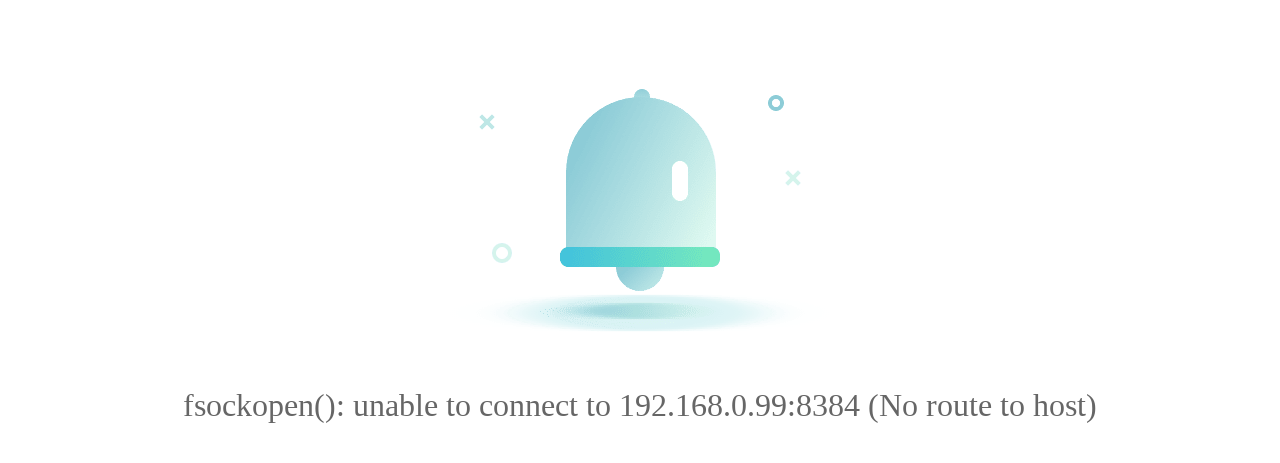

--- FILE ---
content_type: text/html; charset=UTF-8
request_url: https://www.ihuipao.com/search?key=%EF%BF%BD%EF%BF%BD%EF%BF%BD%EF%BF%BD%EF%BF%BD%EF%BF%BD%EF%BF%BD%EF%BF%BD%EF%BF%BD
body_size: 1960
content:
<!DOCTYPE html>
<html lang="en">
<head>
    <meta charset="UTF-8">
    <title>Ooooops，遇到了一点小错误</title>
    <meta http-equiv="X-UA-Compatible" content="IE=edge,chrome=1">
    <meta name="viewport" content="width=device-width, initial-scale=1.0, minimum-scale=1.0, maximum-scale=1.0, user-scalable=0">
    <style type="text/css">
        .container{
            width:100%;padding-top: 5%;
        }
        .box .img{
            text-align: center;
        }
        .box img{
            max-width: 50%;
        }
        .box .text,.box .text a{
            text-align: center;
            font-size: 32px;
            color: #666666;
            text-decoration: none;
        }

    </style>
</head>
<body>

<div class="container">
    <div class="box">
        <div class="img">
        <img src="//stor.ihuipao.com/image/c5e77972f9fe7a0d535d5969d2477854.png" title="" alt=""/>
        </div>
        <div class="text">
            <p>fsockopen(): unable to connect to 192.168.0.99:8384 (No route to host)</p>
        </div>

        <!--
            <p>192.168.0.173</p>
            <p>fsockopen(): unable to connect to 192.168.0.99:8384 (No route to host)</p>
            <p>#0 [internal function]: xsErrorHandler()
#1 /www/wwwroot/v6.ihuipao.com/vendor/hightman/xunsearch/lib/XSServer.class.php(475): fsockopen()
#2 /www/wwwroot/v6.ihuipao.com/vendor/hightman/xunsearch/lib/XSServer.class.php(172): XSServer->connect()
#3 /www/wwwroot/v6.ihuipao.com/vendor/hightman/xunsearch/lib/XSSearch.class.php(57): XSServer->open()
#4 /www/wwwroot/v6.ihuipao.com/vendor/hightman/xunsearch/lib/XSServer.class.php(147): XSSearch->open()
#5 /www/wwwroot/v6.ihuipao.com/vendor/hightman/xunsearch/lib/XS.class.php(450): XSServer->__construct()
#6 /www/wwwroot/v6.ihuipao.com/app/Service/SearchService.php(103): XS->getSearch()
#7 /www/wwwroot/v6.ihuipao.com/app/Http/Controllers/V6/SearchController.php(19): App\Service\SearchService->words()
#8 [internal function]: App\Http\Controllers\V6\SearchController->index()
#9 /www/wwwroot/v6.ihuipao.com/vendor/laravel/framework/src/Illuminate/Routing/Controller.php(55): call_user_func_array()
#10 /www/wwwroot/v6.ihuipao.com/vendor/laravel/framework/src/Illuminate/Routing/ControllerDispatcher.php(44): Illuminate\Routing\Controller->callAction()
#11 /www/wwwroot/v6.ihuipao.com/vendor/laravel/framework/src/Illuminate/Routing/Route.php(203): Illuminate\Routing\ControllerDispatcher->dispatch()
#12 /www/wwwroot/v6.ihuipao.com/vendor/laravel/framework/src/Illuminate/Routing/Route.php(160): Illuminate\Routing\Route->runController()
#13 /www/wwwroot/v6.ihuipao.com/vendor/laravel/framework/src/Illuminate/Routing/Router.php(572): Illuminate\Routing\Route->run()
#14 /www/wwwroot/v6.ihuipao.com/vendor/laravel/framework/src/Illuminate/Routing/Pipeline.php(30): Illuminate\Routing\Router->Illuminate\Routing\{closure}()
#15 /www/wwwroot/v6.ihuipao.com/vendor/laravel/framework/src/Illuminate/Routing/Middleware/SubstituteBindings.php(41): Illuminate\Routing\Pipeline->Illuminate\Routing\{closure}()
#16 /www/wwwroot/v6.ihuipao.com/vendor/laravel/framework/src/Illuminate/Pipeline/Pipeline.php(148): Illuminate\Routing\Middleware\SubstituteBindings->handle()
#17 /www/wwwroot/v6.ihuipao.com/vendor/laravel/framework/src/Illuminate/Routing/Pipeline.php(53): Illuminate\Pipeline\Pipeline->Illuminate\Pipeline\{closure}()
#18 /www/wwwroot/v6.ihuipao.com/vendor/laravel/framework/src/Illuminate/Foundation/Http/Middleware/VerifyCsrfToken.php(65): Illuminate\Routing\Pipeline->Illuminate\Routing\{closure}()
#19 /www/wwwroot/v6.ihuipao.com/app/Http/Middleware/VerifyCsrfToken.php(32): Illuminate\Foundation\Http\Middleware\VerifyCsrfToken->handle()
#20 /www/wwwroot/v6.ihuipao.com/vendor/laravel/framework/src/Illuminate/Pipeline/Pipeline.php(148): App\Http\Middleware\VerifyCsrfToken->handle()
#21 /www/wwwroot/v6.ihuipao.com/vendor/laravel/framework/src/Illuminate/Routing/Pipeline.php(53): Illuminate\Pipeline\Pipeline->Illuminate\Pipeline\{closure}()
#22 /www/wwwroot/v6.ihuipao.com/vendor/laravel/framework/src/Illuminate/View/Middleware/ShareErrorsFromSession.php(49): Illuminate\Routing\Pipeline->Illuminate\Routing\{closure}()
#23 /www/wwwroot/v6.ihuipao.com/vendor/laravel/framework/src/Illuminate/Pipeline/Pipeline.php(148): Illuminate\View\Middleware\ShareErrorsFromSession->handle()
#24 /www/wwwroot/v6.ihuipao.com/vendor/laravel/framework/src/Illuminate/Routing/Pipeline.php(53): Illuminate\Pipeline\Pipeline->Illuminate\Pipeline\{closure}()
#25 /www/wwwroot/v6.ihuipao.com/vendor/laravel/framework/src/Illuminate/Session/Middleware/StartSession.php(64): Illuminate\Routing\Pipeline->Illuminate\Routing\{closure}()
#26 /www/wwwroot/v6.ihuipao.com/vendor/laravel/framework/src/Illuminate/Pipeline/Pipeline.php(148): Illuminate\Session\Middleware\StartSession->handle()
#27 /www/wwwroot/v6.ihuipao.com/vendor/laravel/framework/src/Illuminate/Routing/Pipeline.php(53): Illuminate\Pipeline\Pipeline->Illuminate\Pipeline\{closure}()
#28 /www/wwwroot/v6.ihuipao.com/vendor/laravel/framework/src/Illuminate/Cookie/Middleware/AddQueuedCookiesToResponse.php(37): Illuminate\Routing\Pipeline->Illuminate\Routing\{closure}()
#29 /www/wwwroot/v6.ihuipao.com/vendor/laravel/framework/src/Illuminate/Pipeline/Pipeline.php(148): Illuminate\Cookie\Middleware\AddQueuedCookiesToResponse->handle()
#30 /www/wwwroot/v6.ihuipao.com/vendor/laravel/framework/src/Illuminate/Routing/Pipeline.php(53): Illuminate\Pipeline\Pipeline->Illuminate\Pipeline\{closure}()
#31 /www/wwwroot/v6.ihuipao.com/vendor/laravel/framework/src/Illuminate/Cookie/Middleware/EncryptCookies.php(59): Illuminate\Routing\Pipeline->Illuminate\Routing\{closure}()
#32 /www/wwwroot/v6.ihuipao.com/vendor/laravel/framework/src/Illuminate/Pipeline/Pipeline.php(148): Illuminate\Cookie\Middleware\EncryptCookies->handle()
#33 /www/wwwroot/v6.ihuipao.com/vendor/laravel/framework/src/Illuminate/Routing/Pipeline.php(53): Illuminate\Pipeline\Pipeline->Illuminate\Pipeline\{closure}()
#34 /www/wwwroot/v6.ihuipao.com/vendor/laravel/framework/src/Illuminate/Pipeline/Pipeline.php(102): Illuminate\Routing\Pipeline->Illuminate\Routing\{closure}()
#35 /www/wwwroot/v6.ihuipao.com/vendor/laravel/framework/src/Illuminate/Routing/Router.php(574): Illuminate\Pipeline\Pipeline->then()
#36 /www/wwwroot/v6.ihuipao.com/vendor/laravel/framework/src/Illuminate/Routing/Router.php(533): Illuminate\Routing\Router->runRouteWithinStack()
#37 /www/wwwroot/v6.ihuipao.com/vendor/laravel/framework/src/Illuminate/Routing/Router.php(511): Illuminate\Routing\Router->dispatchToRoute()
#38 /www/wwwroot/v6.ihuipao.com/vendor/laravel/framework/src/Illuminate/Foundation/Http/Kernel.php(176): Illuminate\Routing\Router->dispatch()
#39 /www/wwwroot/v6.ihuipao.com/vendor/laravel/framework/src/Illuminate/Routing/Pipeline.php(30): Illuminate\Foundation\Http\Kernel->Illuminate\Foundation\Http\{closure}()
#40 /www/wwwroot/v6.ihuipao.com/app/Http/Middleware/FilterXSS.php(20): Illuminate\Routing\Pipeline->Illuminate\Routing\{closure}()
#41 /www/wwwroot/v6.ihuipao.com/vendor/laravel/framework/src/Illuminate/Pipeline/Pipeline.php(148): App\Http\Middleware\FilterXSS->handle()
#42 /www/wwwroot/v6.ihuipao.com/vendor/laravel/framework/src/Illuminate/Routing/Pipeline.php(53): Illuminate\Pipeline\Pipeline->Illuminate\Pipeline\{closure}()
#43 /www/wwwroot/v6.ihuipao.com/app/Http/Middleware/IdEnc.php(83): Illuminate\Routing\Pipeline->Illuminate\Routing\{closure}()
#44 /www/wwwroot/v6.ihuipao.com/vendor/laravel/framework/src/Illuminate/Pipeline/Pipeline.php(148): App\Http\Middleware\IdEnc->handle()
#45 /www/wwwroot/v6.ihuipao.com/vendor/laravel/framework/src/Illuminate/Routing/Pipeline.php(53): Illuminate\Pipeline\Pipeline->Illuminate\Pipeline\{closure}()
#46 /www/wwwroot/v6.ihuipao.com/vendor/laravel/framework/src/Illuminate/Foundation/Http/Middleware/TransformsRequest.php(30): Illuminate\Routing\Pipeline->Illuminate\Routing\{closure}()
#47 /www/wwwroot/v6.ihuipao.com/vendor/laravel/framework/src/Illuminate/Pipeline/Pipeline.php(148): Illuminate\Foundation\Http\Middleware\TransformsRequest->handle()
#48 /www/wwwroot/v6.ihuipao.com/vendor/laravel/framework/src/Illuminate/Routing/Pipeline.php(53): Illuminate\Pipeline\Pipeline->Illuminate\Pipeline\{closure}()
#49 /www/wwwroot/v6.ihuipao.com/vendor/laravel/framework/src/Illuminate/Foundation/Http/Middleware/TransformsRequest.php(30): Illuminate\Routing\Pipeline->Illuminate\Routing\{closure}()
#50 /www/wwwroot/v6.ihuipao.com/vendor/laravel/framework/src/Illuminate/Pipeline/Pipeline.php(148): Illuminate\Foundation\Http\Middleware\TransformsRequest->handle()
#51 /www/wwwroot/v6.ihuipao.com/vendor/laravel/framework/src/Illuminate/Routing/Pipeline.php(53): Illuminate\Pipeline\Pipeline->Illuminate\Pipeline\{closure}()
#52 /www/wwwroot/v6.ihuipao.com/vendor/laravel/framework/src/Illuminate/Foundation/Http/Middleware/ValidatePostSize.php(27): Illuminate\Routing\Pipeline->Illuminate\Routing\{closure}()
#53 /www/wwwroot/v6.ihuipao.com/vendor/laravel/framework/src/Illuminate/Pipeline/Pipeline.php(148): Illuminate\Foundation\Http\Middleware\ValidatePostSize->handle()
#54 /www/wwwroot/v6.ihuipao.com/vendor/laravel/framework/src/Illuminate/Routing/Pipeline.php(53): Illuminate\Pipeline\Pipeline->Illuminate\Pipeline\{closure}()
#55 /www/wwwroot/v6.ihuipao.com/vendor/laravel/framework/src/Illuminate/Foundation/Http/Middleware/CheckForMaintenanceMode.php(46): Illuminate\Routing\Pipeline->Illuminate\Routing\{closure}()
#56 /www/wwwroot/v6.ihuipao.com/vendor/laravel/framework/src/Illuminate/Pipeline/Pipeline.php(148): Illuminate\Foundation\Http\Middleware\CheckForMaintenanceMode->handle()
#57 /www/wwwroot/v6.ihuipao.com/vendor/laravel/framework/src/Illuminate/Routing/Pipeline.php(53): Illuminate\Pipeline\Pipeline->Illuminate\Pipeline\{closure}()
#58 /www/wwwroot/v6.ihuipao.com/vendor/laravel/framework/src/Illuminate/Pipeline/Pipeline.php(102): Illuminate\Routing\Pipeline->Illuminate\Routing\{closure}()
#59 /www/wwwroot/v6.ihuipao.com/vendor/laravel/framework/src/Illuminate/Foundation/Http/Kernel.php(151): Illuminate\Pipeline\Pipeline->then()
#60 /www/wwwroot/v6.ihuipao.com/vendor/laravel/framework/src/Illuminate/Foundation/Http/Kernel.php(116): Illuminate\Foundation\Http\Kernel->sendRequestThroughRouter()
#61 /www/wwwroot/v6.ihuipao.com/public/index.php(70): Illuminate\Foundation\Http\Kernel->handle()
#62 {main}</p>
        -->


    </div>
</div>

</body>
</html>